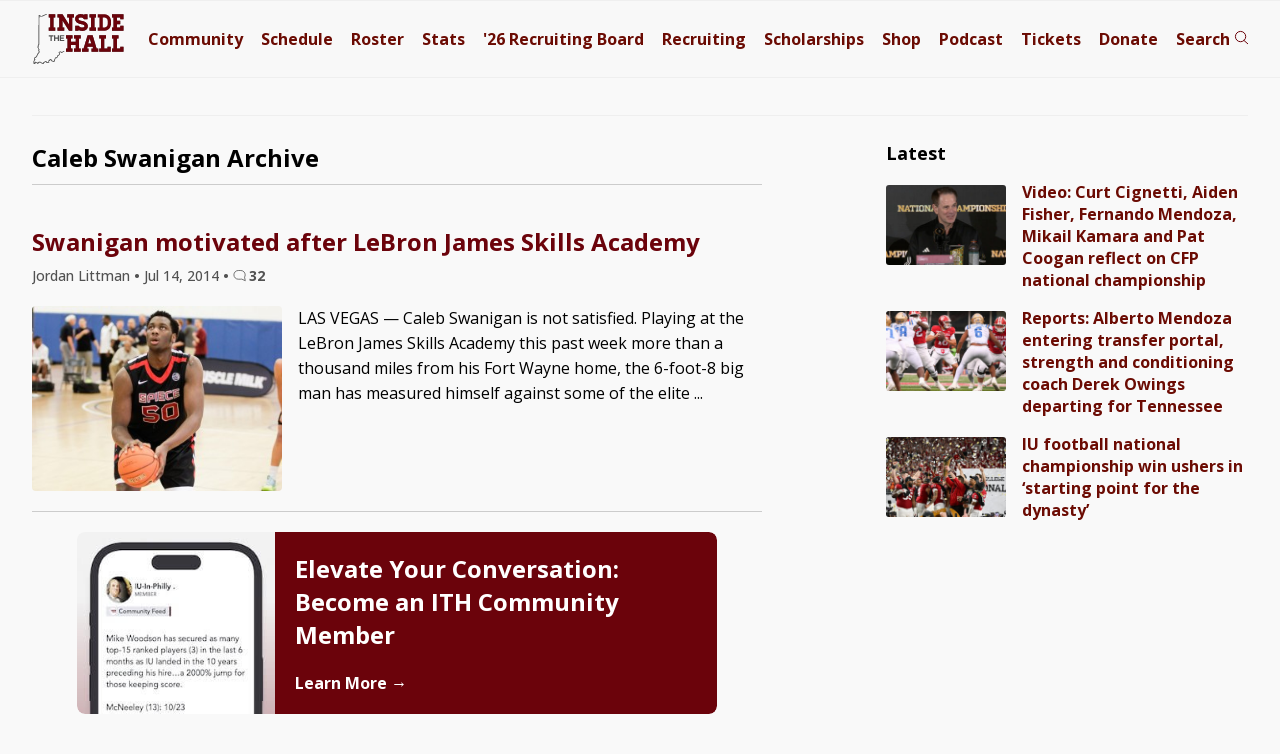

--- FILE ---
content_type: text/html; charset=UTF-8
request_url: https://www.insidethehall.com/tag/caleb-swanigan/
body_size: 10505
content:
<!DOCTYPE html>
<!--[if IE 9 ]>   
<html class="ie9" lang="en">
   <![endif]-->
   <!--[if lte IE 8 ]>   
   <html class="ie8" lang="en">
      <![endif]-->
      <!--[if !(IE)]><!--> 
      <html lang="en-US">
         <!--<![endif]-->
         <head>
            <meta charset="UTF-8">
<meta http-equiv="Content-Security-Policy" content="block-all-mixed-content">
<meta http-equiv="X-UA-Compatible" content="IE=Edge,chrome=1">
<meta name="viewport" content="width=device-width, initial-scale=1.0, viewport-fit=cover">
<link rel="apple-touch-icon" sizes="180x180" href="/apple-touch-icon.png">
<link rel="icon" type="image/png" sizes="32x32" href="/favicon-32x32.png">
<link rel="icon" type="image/png" sizes="16x16" href="/favicon-16x16.png">
<link rel="manifest" href="/site.webmanifest">
<link rel="mask-icon" href="/safari-pinned-tab.svg" color="#525252">
<meta name="msapplication-TileColor" content="#00aba9">
<meta name="theme-color" content="#f9f9f9">


<meta name="google-site-verification" content="lO9ajw1mlAMryN-MSW6cZk9CP3KUSUwLZ-mrhZBd7fw" />
<!--[if lt IE 9]>
<script src="http://html5shim.googlecode.com/svn/trunk/html5.js"></script>
<![endif]-->
<link href='https://fonts.googleapis.com/css?family=Open+Sans:400italic,400,500,700' rel='stylesheet' type='text/css'>
<!-- link href='/wp-content/themes/priller/assets/css/ith-aug14-7.css' rel='stylesheet' type='text/css' -->
<link href='/wp-content/themes/priller/assets/css/main-july30-6.css' rel='stylesheet' type='text/css'>
<link href="/wp-content/themes/priller/assets/css/print-5.css" rel="stylesheet" media="print">
<style>
	.visually-hidden {
  position: absolute;
  width: 1px;
  height: 1px;
  margin: -1px;
  padding: 0;
  border: 0;
  clip: rect(0 0 0 0);
  clip-path: inset(50%);
  overflow: hidden;
  white-space: nowrap;
}

	.contain-all.main .left-rail .post .schedule-wrap p:not(.featured):not(.content-img-wrap) {
		white-space: nowrap;
	}
</style>

<meta name='robots' content='index, follow, max-image-preview:large, max-snippet:-1, max-video-preview:-1' />
	<style>img:is([sizes="auto" i], [sizes^="auto," i]) { contain-intrinsic-size: 3000px 1500px }</style>
	
	<!-- This site is optimized with the Yoast SEO Premium plugin v26.7 (Yoast SEO v26.7) - https://yoast.com/wordpress/plugins/seo/ -->
	<link rel="canonical" href="https://www.insidethehall.com/tag/caleb-swanigan/" />
	<meta property="og:locale" content="en_US" />
	<meta property="og:type" content="article" />
	<meta property="og:title" content="Caleb Swanigan Archives" />
	<meta property="og:url" content="https://www.insidethehall.com/tag/caleb-swanigan/" />
	<meta property="og:site_name" content="Inside the Hall | Indiana Hoosiers Basketball News, Recruiting and Analysis" />
	<meta property="og:image" content="https://www.insidethehall.com/wp-content/uploads/2017/03/032417bigboard.jpg" />
	<meta property="og:image:width" content="800" />
	<meta property="og:image:height" content="404" />
	<meta property="og:image:type" content="image/jpeg" />
	<meta name="twitter:card" content="summary_large_image" />
	<meta name="twitter:site" content="@insidethehall" />
	<script type="application/ld+json" class="yoast-schema-graph">{"@context":"https://schema.org","@graph":[{"@type":"CollectionPage","@id":"https://www.insidethehall.com/tag/caleb-swanigan/","url":"https://www.insidethehall.com/tag/caleb-swanigan/","name":"Caleb Swanigan","isPartOf":{"@id":"https://www.insidethehall.com/#website"},"primaryImageOfPage":{"@id":"https://www.insidethehall.com/tag/caleb-swanigan/#primaryimage"},"image":{"@id":"https://www.insidethehall.com/tag/caleb-swanigan/#primaryimage"},"thumbnailUrl":"https://www.insidethehall.com/wp-content/uploads/2014/07/071414hhg.jpg","breadcrumb":{"@id":"https://www.insidethehall.com/tag/caleb-swanigan/#breadcrumb"},"inLanguage":"en-US"},{"@type":"ImageObject","inLanguage":"en-US","@id":"https://www.insidethehall.com/tag/caleb-swanigan/#primaryimage","url":"https://www.insidethehall.com/wp-content/uploads/2014/07/071414hhg.jpg","contentUrl":"https://www.insidethehall.com/wp-content/uploads/2014/07/071414hhg.jpg","width":603,"height":447},{"@type":"BreadcrumbList","@id":"https://www.insidethehall.com/tag/caleb-swanigan/#breadcrumb","itemListElement":[{"@type":"ListItem","position":1,"name":"Home","item":"https://www.insidethehall.com/"},{"@type":"ListItem","position":2,"name":"Caleb Swanigan"}]},{"@type":"WebSite","@id":"https://www.insidethehall.com/#website","url":"https://www.insidethehall.com/","name":"Inside the Hall | Indiana Hoosiers Basketball News, Recruiting and Analysis","description":"Indiana Hoosiers men&#039;s basketball news, recruiting and analysis.","publisher":{"@id":"https://www.insidethehall.com/#organization"},"potentialAction":[{"@type":"SearchAction","target":{"@type":"EntryPoint","urlTemplate":"https://www.insidethehall.com/?s={search_term_string}"},"query-input":{"@type":"PropertyValueSpecification","valueRequired":true,"valueName":"search_term_string"}}],"inLanguage":"en-US"},{"@type":"Organization","@id":"https://www.insidethehall.com/#organization","name":"Inside the Hall","url":"https://www.insidethehall.com/","logo":{"@type":"ImageObject","inLanguage":"en-US","@id":"https://www.insidethehall.com/#/schema/logo/image/","url":"https://www.insidethehall.com/wp-content/uploads/2015/06/1982195_10152038540988727_1925036124_n.jpg","contentUrl":"https://www.insidethehall.com/wp-content/uploads/2015/06/1982195_10152038540988727_1925036124_n.jpg","width":706,"height":613,"caption":"Inside the Hall"},"image":{"@id":"https://www.insidethehall.com/#/schema/logo/image/"},"sameAs":["https://www.facebook.com/insidethehall","https://x.com/insidethehall","https://instagram.com/insidethehall/","https://www.youtube.com/user/insidethehallvideo","https://www.tiktok.com/@insidethehall","https://www.threads.net/@insidethehall"],"email":"insidethehall@gmail.com","foundingDate":"2007-06-26"}]}</script>
	<!-- / Yoast SEO Premium plugin. -->


<link rel='dns-prefetch' href='//ajax.googleapis.com' />
<link rel="alternate" type="application/rss+xml" title="Inside the Hall | Indiana Hoosiers Basketball News, Recruiting and Analysis &raquo; Caleb Swanigan Tag Feed" href="https://www.insidethehall.com/tag/caleb-swanigan/feed/" />
<link rel='stylesheet' id='wp-block-library-css' href='https://www.insidethehall.com/wp-includes/css/dist/block-library/style.min.css?ver=6.8.3' type='text/css' media='all' />
<style id='classic-theme-styles-inline-css' type='text/css'>
/*! This file is auto-generated */
.wp-block-button__link{color:#fff;background-color:#32373c;border-radius:9999px;box-shadow:none;text-decoration:none;padding:calc(.667em + 2px) calc(1.333em + 2px);font-size:1.125em}.wp-block-file__button{background:#32373c;color:#fff;text-decoration:none}
</style>
<style id='global-styles-inline-css' type='text/css'>
:root{--wp--preset--aspect-ratio--square: 1;--wp--preset--aspect-ratio--4-3: 4/3;--wp--preset--aspect-ratio--3-4: 3/4;--wp--preset--aspect-ratio--3-2: 3/2;--wp--preset--aspect-ratio--2-3: 2/3;--wp--preset--aspect-ratio--16-9: 16/9;--wp--preset--aspect-ratio--9-16: 9/16;--wp--preset--color--black: #000000;--wp--preset--color--cyan-bluish-gray: #abb8c3;--wp--preset--color--white: #ffffff;--wp--preset--color--pale-pink: #f78da7;--wp--preset--color--vivid-red: #cf2e2e;--wp--preset--color--luminous-vivid-orange: #ff6900;--wp--preset--color--luminous-vivid-amber: #fcb900;--wp--preset--color--light-green-cyan: #7bdcb5;--wp--preset--color--vivid-green-cyan: #00d084;--wp--preset--color--pale-cyan-blue: #8ed1fc;--wp--preset--color--vivid-cyan-blue: #0693e3;--wp--preset--color--vivid-purple: #9b51e0;--wp--preset--gradient--vivid-cyan-blue-to-vivid-purple: linear-gradient(135deg,rgba(6,147,227,1) 0%,rgb(155,81,224) 100%);--wp--preset--gradient--light-green-cyan-to-vivid-green-cyan: linear-gradient(135deg,rgb(122,220,180) 0%,rgb(0,208,130) 100%);--wp--preset--gradient--luminous-vivid-amber-to-luminous-vivid-orange: linear-gradient(135deg,rgba(252,185,0,1) 0%,rgba(255,105,0,1) 100%);--wp--preset--gradient--luminous-vivid-orange-to-vivid-red: linear-gradient(135deg,rgba(255,105,0,1) 0%,rgb(207,46,46) 100%);--wp--preset--gradient--very-light-gray-to-cyan-bluish-gray: linear-gradient(135deg,rgb(238,238,238) 0%,rgb(169,184,195) 100%);--wp--preset--gradient--cool-to-warm-spectrum: linear-gradient(135deg,rgb(74,234,220) 0%,rgb(151,120,209) 20%,rgb(207,42,186) 40%,rgb(238,44,130) 60%,rgb(251,105,98) 80%,rgb(254,248,76) 100%);--wp--preset--gradient--blush-light-purple: linear-gradient(135deg,rgb(255,206,236) 0%,rgb(152,150,240) 100%);--wp--preset--gradient--blush-bordeaux: linear-gradient(135deg,rgb(254,205,165) 0%,rgb(254,45,45) 50%,rgb(107,0,62) 100%);--wp--preset--gradient--luminous-dusk: linear-gradient(135deg,rgb(255,203,112) 0%,rgb(199,81,192) 50%,rgb(65,88,208) 100%);--wp--preset--gradient--pale-ocean: linear-gradient(135deg,rgb(255,245,203) 0%,rgb(182,227,212) 50%,rgb(51,167,181) 100%);--wp--preset--gradient--electric-grass: linear-gradient(135deg,rgb(202,248,128) 0%,rgb(113,206,126) 100%);--wp--preset--gradient--midnight: linear-gradient(135deg,rgb(2,3,129) 0%,rgb(40,116,252) 100%);--wp--preset--font-size--small: 13px;--wp--preset--font-size--medium: 20px;--wp--preset--font-size--large: 36px;--wp--preset--font-size--x-large: 42px;--wp--preset--spacing--20: 0.44rem;--wp--preset--spacing--30: 0.67rem;--wp--preset--spacing--40: 1rem;--wp--preset--spacing--50: 1.5rem;--wp--preset--spacing--60: 2.25rem;--wp--preset--spacing--70: 3.38rem;--wp--preset--spacing--80: 5.06rem;--wp--preset--shadow--natural: 6px 6px 9px rgba(0, 0, 0, 0.2);--wp--preset--shadow--deep: 12px 12px 50px rgba(0, 0, 0, 0.4);--wp--preset--shadow--sharp: 6px 6px 0px rgba(0, 0, 0, 0.2);--wp--preset--shadow--outlined: 6px 6px 0px -3px rgba(255, 255, 255, 1), 6px 6px rgba(0, 0, 0, 1);--wp--preset--shadow--crisp: 6px 6px 0px rgba(0, 0, 0, 1);}:where(.is-layout-flex){gap: 0.5em;}:where(.is-layout-grid){gap: 0.5em;}body .is-layout-flex{display: flex;}.is-layout-flex{flex-wrap: wrap;align-items: center;}.is-layout-flex > :is(*, div){margin: 0;}body .is-layout-grid{display: grid;}.is-layout-grid > :is(*, div){margin: 0;}:where(.wp-block-columns.is-layout-flex){gap: 2em;}:where(.wp-block-columns.is-layout-grid){gap: 2em;}:where(.wp-block-post-template.is-layout-flex){gap: 1.25em;}:where(.wp-block-post-template.is-layout-grid){gap: 1.25em;}.has-black-color{color: var(--wp--preset--color--black) !important;}.has-cyan-bluish-gray-color{color: var(--wp--preset--color--cyan-bluish-gray) !important;}.has-white-color{color: var(--wp--preset--color--white) !important;}.has-pale-pink-color{color: var(--wp--preset--color--pale-pink) !important;}.has-vivid-red-color{color: var(--wp--preset--color--vivid-red) !important;}.has-luminous-vivid-orange-color{color: var(--wp--preset--color--luminous-vivid-orange) !important;}.has-luminous-vivid-amber-color{color: var(--wp--preset--color--luminous-vivid-amber) !important;}.has-light-green-cyan-color{color: var(--wp--preset--color--light-green-cyan) !important;}.has-vivid-green-cyan-color{color: var(--wp--preset--color--vivid-green-cyan) !important;}.has-pale-cyan-blue-color{color: var(--wp--preset--color--pale-cyan-blue) !important;}.has-vivid-cyan-blue-color{color: var(--wp--preset--color--vivid-cyan-blue) !important;}.has-vivid-purple-color{color: var(--wp--preset--color--vivid-purple) !important;}.has-black-background-color{background-color: var(--wp--preset--color--black) !important;}.has-cyan-bluish-gray-background-color{background-color: var(--wp--preset--color--cyan-bluish-gray) !important;}.has-white-background-color{background-color: var(--wp--preset--color--white) !important;}.has-pale-pink-background-color{background-color: var(--wp--preset--color--pale-pink) !important;}.has-vivid-red-background-color{background-color: var(--wp--preset--color--vivid-red) !important;}.has-luminous-vivid-orange-background-color{background-color: var(--wp--preset--color--luminous-vivid-orange) !important;}.has-luminous-vivid-amber-background-color{background-color: var(--wp--preset--color--luminous-vivid-amber) !important;}.has-light-green-cyan-background-color{background-color: var(--wp--preset--color--light-green-cyan) !important;}.has-vivid-green-cyan-background-color{background-color: var(--wp--preset--color--vivid-green-cyan) !important;}.has-pale-cyan-blue-background-color{background-color: var(--wp--preset--color--pale-cyan-blue) !important;}.has-vivid-cyan-blue-background-color{background-color: var(--wp--preset--color--vivid-cyan-blue) !important;}.has-vivid-purple-background-color{background-color: var(--wp--preset--color--vivid-purple) !important;}.has-black-border-color{border-color: var(--wp--preset--color--black) !important;}.has-cyan-bluish-gray-border-color{border-color: var(--wp--preset--color--cyan-bluish-gray) !important;}.has-white-border-color{border-color: var(--wp--preset--color--white) !important;}.has-pale-pink-border-color{border-color: var(--wp--preset--color--pale-pink) !important;}.has-vivid-red-border-color{border-color: var(--wp--preset--color--vivid-red) !important;}.has-luminous-vivid-orange-border-color{border-color: var(--wp--preset--color--luminous-vivid-orange) !important;}.has-luminous-vivid-amber-border-color{border-color: var(--wp--preset--color--luminous-vivid-amber) !important;}.has-light-green-cyan-border-color{border-color: var(--wp--preset--color--light-green-cyan) !important;}.has-vivid-green-cyan-border-color{border-color: var(--wp--preset--color--vivid-green-cyan) !important;}.has-pale-cyan-blue-border-color{border-color: var(--wp--preset--color--pale-cyan-blue) !important;}.has-vivid-cyan-blue-border-color{border-color: var(--wp--preset--color--vivid-cyan-blue) !important;}.has-vivid-purple-border-color{border-color: var(--wp--preset--color--vivid-purple) !important;}.has-vivid-cyan-blue-to-vivid-purple-gradient-background{background: var(--wp--preset--gradient--vivid-cyan-blue-to-vivid-purple) !important;}.has-light-green-cyan-to-vivid-green-cyan-gradient-background{background: var(--wp--preset--gradient--light-green-cyan-to-vivid-green-cyan) !important;}.has-luminous-vivid-amber-to-luminous-vivid-orange-gradient-background{background: var(--wp--preset--gradient--luminous-vivid-amber-to-luminous-vivid-orange) !important;}.has-luminous-vivid-orange-to-vivid-red-gradient-background{background: var(--wp--preset--gradient--luminous-vivid-orange-to-vivid-red) !important;}.has-very-light-gray-to-cyan-bluish-gray-gradient-background{background: var(--wp--preset--gradient--very-light-gray-to-cyan-bluish-gray) !important;}.has-cool-to-warm-spectrum-gradient-background{background: var(--wp--preset--gradient--cool-to-warm-spectrum) !important;}.has-blush-light-purple-gradient-background{background: var(--wp--preset--gradient--blush-light-purple) !important;}.has-blush-bordeaux-gradient-background{background: var(--wp--preset--gradient--blush-bordeaux) !important;}.has-luminous-dusk-gradient-background{background: var(--wp--preset--gradient--luminous-dusk) !important;}.has-pale-ocean-gradient-background{background: var(--wp--preset--gradient--pale-ocean) !important;}.has-electric-grass-gradient-background{background: var(--wp--preset--gradient--electric-grass) !important;}.has-midnight-gradient-background{background: var(--wp--preset--gradient--midnight) !important;}.has-small-font-size{font-size: var(--wp--preset--font-size--small) !important;}.has-medium-font-size{font-size: var(--wp--preset--font-size--medium) !important;}.has-large-font-size{font-size: var(--wp--preset--font-size--large) !important;}.has-x-large-font-size{font-size: var(--wp--preset--font-size--x-large) !important;}
:where(.wp-block-post-template.is-layout-flex){gap: 1.25em;}:where(.wp-block-post-template.is-layout-grid){gap: 1.25em;}
:where(.wp-block-columns.is-layout-flex){gap: 2em;}:where(.wp-block-columns.is-layout-grid){gap: 2em;}
:root :where(.wp-block-pullquote){font-size: 1.5em;line-height: 1.6;}
</style>
<script type="text/javascript" src="https://www.insidethehall.com/wp-content/plugins/ewww-image-optimizer/includes/check-webp.min.js?ver=831" id="ewww-webp-check-script-js" async="async" data-wp-strategy="async"></script>
<link rel="https://api.w.org/" href="https://www.insidethehall.com/wp-json/" /><link rel="alternate" title="JSON" type="application/json" href="https://www.insidethehall.com/wp-json/wp/v2/tags/1353" /><link rel="EditURI" type="application/rsd+xml" title="RSD" href="https://www.insidethehall.com/xmlrpc.php?rsd" />
<meta name="generator" content="WordPress 6.8.3" />
<noscript><style id="rocket-lazyload-nojs-css">.rll-youtube-player, [data-lazy-src]{display:none !important;}</style></noscript><title>
   Tag Archive for &quot;caleb-swanigan&quot; - Inside the Hall | Indiana Hoosiers Basketball News, Recruiting and Analysis</title>
<!-- Google tag (gtag.js) -->
<script async src="https://www.googletagmanager.com/gtag/js?id=G-V1J07XB3XJ"></script>
<script>
  window.dataLayer = window.dataLayer || [];
  function gtag(){dataLayer.push(arguments);}
  gtag('js', new Date());

  gtag('config', 'G-V1J07XB3XJ');
</script>

<script type="text/javascript" src="//s.ntv.io/serve/load.js" async></script>


<link rel="preconnect" href="https://a.pub.network/" crossorigin />
<link rel="preconnect" href="https://b.pub.network/" crossorigin />
<link rel="preconnect" href="https://c.pub.network/" crossorigin />
<link rel="preconnect" href="https://d.pub.network/" crossorigin />
<link rel="preconnect" href="https://btloader.com/" crossorigin />
<link rel="preconnect" href="https://api.btloader.com/" crossorigin />
<link rel="preconnect" href="https://cdn.confiant-integrations.net" crossorigin />
<!-- Below is a link to a CSS file that accounts for Cumulative Layout Shift, a new Core Web Vitals subset that Google uses to help rank your site in search -->
<!-- The file is intended to eliminate the layout shifts that are seen when ads load into the page. If you don't want to use this, simply remove this file -->
<!-- To find out more about CLS, visit https://web.dev/vitals/ -->
<!-- link rel="stylesheet" href="https://a.pub.network/insidethehall-com/cls.css" -->
<script data-cfasync="false" type="text/javascript">
  var freestar = freestar || {};
  freestar.queue = freestar.queue || [];
  freestar.config = freestar.config || {};
  freestar.config.enabled_slots = [];
  freestar.initCallback = function () { (freestar.config.enabled_slots.length === 0) ? freestar.initCallbackCalled = false : freestar.newAdSlots(freestar.config.enabled_slots) }
</script>
<script src="https://a.pub.network/insidethehall-com/pubfig.min.js" data-cfasync="false" async></script>

         </head>
         <body class="archive tag tag-caleb-swanigan tag-1353 wp-theme-priller desktop chrome">
			 		<!-- div class="stick-wrap">
						
		<div align="center" data-freestar-ad="__320x50 __320x100" id="insidethehall-com_sticky_pushdown-pushdown-cls"></div>
			 </div -->
				
        
              <header>
               <div class="contain-all">
                
                     <a href="/"><img alt="Inside the Hall logo" width="93" height="50.5" src="/wp-content/themes/priller/assets/img/svg/logo-svg-mobile.svg"></a>
				   
				    <div id="FreeStarVideoAdContainer">
					
    </div>

                  <nav class="main">
                     <ul>
                        <li><a href="https://members.insidethehall.com/">Community</a></li>
                        <li><a href="/2025-2026-indiana-mens-basketball-schedule/">Schedule</a></li>
                        <li><a href="/2025-2026-indiana-basketball-roster/">Roster</a></li>
                        <li><a href="/2025-2026-indiana-basketball-stats/">Stats</a></li>
                        <li><a href="/2026-indiana-basketball-recruiting-board/">'26 <span class="board">Recruiting Board</span></a></li>
                        <li><a href="/category/recruiting/">Recruiting</a></li>
                        <li><a href="/indiana-scholarship-numbers/">Scholarships</a></li>
                        <li><a href="https://shop.insidethehall.com/">Shop</a></li>
      
                        <li><a href="/category/podcast-on-the-brink/">Podcast</a></li>
                        <li><a href="https://vivid-seats.pxf.io/kO0YjM" target="_blank">Tickets</a></li>
                        <li class="tickets"><a href="/support">Donate</a></li>
                        <li><a class="search" href="#"><span>Search</span> <span><?xml version="1.0" encoding="UTF-8"?>
<svg width="14px" height="15px" viewBox="0 0 14 15" version="1.1" xmlns="http://www.w3.org/2000/svg" xmlns:xlink="http://www.w3.org/1999/xlink">
    <title>search</title>
    <g id="Page-1" stroke="none" stroke-width="1" fill="none" fill-rule="evenodd">
        <g id="Artboard" transform="translate(-235.000000, -297.000000)" stroke="#6B030B">
            <g id="Group" transform="translate(235.000000, 297.000000)">
                <g id="stats" transform="translate(1.406250, 1.406250)">
                    <g id="mic">
                        <circle id="Oval" cx="5.15625" cy="5.15625" r="5.15625"></circle>
                    </g>
                    <line x1="8.671875" y1="9.140625" x2="12.421875" y2="12.421875" id="Line" stroke-linecap="square"></line>
                </g>
            </g>
        </g>
    </g>
</svg></span></a></li>
						 <li><a class="open" href="#"><span></span><span></span><span></span></a></li>
                     </ul>
                  </nav>
				   <button class="trigger-nav" aria-label="Open menu"><?xml version="1.0" encoding="UTF-8"?>
<svg width="32px" height="32px" viewBox="0 0 32 32" version="1.1" xmlns="http://www.w3.org/2000/svg" xmlns:xlink="http://www.w3.org/1999/xlink" style="background: #F8F8F8;">
    <title>menu</title>
    <g id="menu" stroke="none" stroke-width="1" fill="none" fill-rule="evenodd">
        <rect fill="#F8F8F8" x="0" y="0" width="32" height="32"></rect>
        <g id="stats" transform="translate(3.000000, 0.000000)"></g>
        <path d="M31.5,2.5 L31.5,9.5 L0.5,9.5 L0.5,2.5 L31.5,2.5 Z" id="Path-2" stroke="#525252" fill="#f8f8f8"></path>
        <path d="M31.5,12.5 L31.5,19.5 L0.5,19.5 L0.5,12.5 L31.5,12.5 Z" id="Path-2" stroke="#525252" fill="#f8f8f8"></path>
        <path d="M31.5,22.5 L31.5,29.5 L0.5,29.5 L0.5,22.5 L31.5,22.5 Z" id="Path-2" stroke="#525252" fill="#f8f8f8"></path>
    </g>
</svg><span>Menu</span></button>
               </div>
            </header>
			 
            <div class="contain-all buffer">
               <form role="search" method="get" class="search-form" action="https://www.insidethehall.com/">
	<label for="site-search">
		<input id="site-search" type="search" class="search-field" placeholder="Search Inside the Hall ..." value="" name="s" title="Search for:" />
	</label>
</form>               
				<nav class="responsive" data-scroll-lock-scrollable role="navigation" aria-expanded="false">
	<div>
		<button class="close-nav" aria-label="Close menu">Close Menu</button>
	</div>

	<form role="search" method="get" class="search-form" action="https://www.insidethehall.com/">
	<label for="site-search">
		<input id="site-search" type="search" class="search-field" placeholder="Search Inside the Hall ..." value="" name="s" title="Search for:" />
	</label>
</form>	<ul>
		<li><a href="https://members.insidethehall.com/">Community</a></li>
		<li><a href="/2025-2026-indiana-mens-basketball-schedule/">Schedule</a></li>
		<li><a href="/2025-2026-indiana-basketball-roster/">Roster</a></li>
		<li><a href="/2025-2026-indiana-basketball-stats/">Stats</a></li>
		<li><a href="/2026-indiana-basketball-recruiting-board/">'26 Board</a></li>
		<li><a href="/category/recruiting/">Recruiting</a></li>
		<li><a href="/indiana-scholarship-numbers/">Scholarships</a></li>
		<li><a href="https://shop.insidethehall.com/">Shop</a></li>
		<li><a href="/category/podcast-on-the-brink/">Podcast</a></li>
		<li><a href="https://vivid-seats.pxf.io/kO0YjM" target="_blank">Tickets</a></li> 
		<li><a href="/support">Donate</a></li>
	</ul>
</nav>
				<div id="head-ad" class="widget_text header-ad widget widget_custom_html"><div class="textwidget custom-html-widget">			
                  <div class='proper-ad-unit'>
                    <div align="center" data-freestar-ad="__320x100" id="insidethehall-com_leaderboard_atf">
  <script data-cfasync="false" type="text/javascript">
    freestar.config.enabled_slots.push({ placementName: "insidethehall-com_leaderboard_atf", slotId: "insidethehall-com_leaderboard_atf" });
  </script>
</div>

                </div>
			</div></div>				
            </div>
<section class="contain-all main">
   <section class="left-rail">
      <div class="inner">
         <div class="post archive">
                        <h1>Caleb Swanigan Archive</h1>
             
             
         </div>
      
                                            
<div class="post card small ">
    <div class="top">
        <h2>
            <a href='https://www.insidethehall.com/2014/07/14/swanigan-motivated-after-lebron-james-skills-academy/' rel='bookmark'> 
                Swanigan motivated after LeBron James Skills Academy 
            </a>
        </h2>
        <div>
            <ul class="author-share">
                <li>
                    Jordan Littman 
                    <strong>&#x2022;</strong> 
                    Jul 14, 2014 
                    <span class="bullet"><strong>&#x2022;</strong></span> 
                    <a class="bubble" href="https://www.insidethehall.com/2014/07/14/swanigan-motivated-after-lebron-james-skills-academy/#disqus_thread">3</a>
                </li>
            </ul>
            <a class="bubble" href="https://www.insidethehall.com/2014/07/14/swanigan-motivated-after-lebron-james-skills-academy/#disqus_thread">&nbsp;</a>
        </div>
    </div>
    <div>
        <img src="https://www.insidethehall.com/wp-content/uploads/2014/07/071414hhg-300x222.jpg" alt="Swanigan motivated after LeBron James Skills Academy" />        <p>LAS VEGAS — Caleb Swanigan is not satisfied. Playing at the LeBron James Skills Academy this past week more than a thousand miles from his Fort Wayne home, the 6-foot-8 big man has measured himself against some of the elite ...</p> 
    </div>
</div>
                
                <div id="nativoaboveHP"></div><div id="forum-tease" class="forum-tease widget widget_execphp"><div class="snap">			<div class="execphpwidget"><div class="card"> 
<div class="img"><picture><source
   media="(min-width: 431px)"
   srcset="https://www.insidethehall.com/wp-content/uploads/2023/10/community-ith-1-min-250.jpg 1x, https://www.insidethehall.com/wp-content/uploads/2023/10/community-ith-1-min.jpg 2x">


    <source
   media="(min-width: 0px)"
    srcset="https://www.insidethehall.com/wp-content/uploads/2023/10/community-ith-1-min-250.jpg 1x,  https://www.insidethehall.com/wp-content/uploads/2023/10/community-ith-1-min-250.jpg 2x">
	
   <img src="https://www.insidethehall.com/wp-content/uploads/2023/10/community-ith-1-min-250.jpg" alt="Inside the Hall Community screenshot" />
   
   </picture></div>
<div> 
<h2>
Elevate Your Conversation: Become an ITH Community Member</h2>
<a href="/elevate-your-conversation-become-an-inside-the-hall-community-member?utm_source=callout&utm_medium=site&utm_campaign=community">Learn More &#8594;</a>
</div>
</div>




</div>
		</div></div>          
            
             

             

                         
           
                              
<div class="post card small ">
    <div class="top">
        <h2>
            <a href='https://www.insidethehall.com/2014/05/14/around-the-hall-big-ten-preview-crean-advocates-for-mcclain/' rel='bookmark'> 
                Around the Hall: Big Ten preview, Crean advocates for McClain 
            </a>
        </h2>
        <div>
            <ul class="author-share">
                <li>
                    Alex Bozich 
                    <strong>&#x2022;</strong> 
                    May 14, 2014 
                    <span class="bullet"><strong>&#x2022;</strong></span> 
                    <a class="bubble" href="https://www.insidethehall.com/2014/05/14/around-the-hall-big-ten-preview-crean-advocates-for-mcclain/#disqus_thread">3</a>
                </li>
            </ul>
            <a class="bubble" href="https://www.insidethehall.com/2014/05/14/around-the-hall-big-ten-preview-crean-advocates-for-mcclain/#disqus_thread">&nbsp;</a>
        </div>
    </div>
    <div>
        <img src="https://www.insidethehall.com/wp-content/uploads/2014/04/MCAA13-300x199.jpg" alt="Around the Hall: Big Ten preview, Crean advocates for McClain" />        <p>Around the Hall is recommended reading from the Inside the Hall staff. · Brian Hamilton of Sports Illustrated writes that Wisconsin is a heavy favorite in the Big Ten next season and also takes a look at his pick for the ...</p> 
    </div>
</div>
                
                          
            
             

             

                         
           
                              
<div class="post card small ">
    <div class="top">
        <h2>
            <a href='https://www.insidethehall.com/2014/05/08/run-n-slam-q-2016-big-man-caleb-swanigan-talks-body-transformation-recruiting/' rel='bookmark'> 
                Run-N-Slam Q &#038; A: 2016 big man Caleb Swanigan talks body transformation, recruiting 
            </a>
        </h2>
        <div>
            <ul class="author-share">
                <li>
                    Alex Bozich 
                    <strong>&#x2022;</strong> 
                    May 8, 2014 
                    <span class="bullet"><strong>&#x2022;</strong></span> 
                    <a class="bubble" href="https://www.insidethehall.com/2014/05/08/run-n-slam-q-2016-big-man-caleb-swanigan-talks-body-transformation-recruiting/#disqus_thread">3</a>
                </li>
            </ul>
            <a class="bubble" href="https://www.insidethehall.com/2014/05/08/run-n-slam-q-2016-big-man-caleb-swanigan-talks-body-transformation-recruiting/#disqus_thread">&nbsp;</a>
        </div>
    </div>
    <div>
        <img src="https://www.insidethehall.com/wp-content/uploads/2014/05/050814swan-300x230.jpg" alt="Run-N-Slam Q &#038; A: 2016 big man Caleb Swanigan talks body transformation, recruiting" />        <p>FORT WAYNE, Ind. &#8212; Class of 2016 Homestead center Caleb Swanigan is one of the most sought after big men in the country. At the first EYBL session, Swanigan averaged 17.2 points and 11.5 rebounds per game and his play ...</p> 
    </div>
</div>
                
                          
            
             

             

                         
           
                              
<div class="post card small ">
    <div class="top">
        <h2>
            <a href='https://www.insidethehall.com/2013/06/19/rising-sophomore-caleb-swanigan-continues-to-improve-conditioning/' rel='bookmark'> 
                Rising sophomore Caleb Swanigan continues to improve conditioning 
            </a>
        </h2>
        <div>
            <ul class="author-share">
                <li>
                    Alex Bozich 
                    <strong>&#x2022;</strong> 
                    Jun 19, 2013 
                    <span class="bullet"><strong>&#x2022;</strong></span> 
                    <a class="bubble" href="https://www.insidethehall.com/2013/06/19/rising-sophomore-caleb-swanigan-continues-to-improve-conditioning/#disqus_thread">3</a>
                </li>
            </ul>
            <a class="bubble" href="https://www.insidethehall.com/2013/06/19/rising-sophomore-caleb-swanigan-continues-to-improve-conditioning/#disqus_thread">&nbsp;</a>
        </div>
    </div>
    <div>
        <img src="" alt="Rising sophomore Caleb Swanigan continues to improve conditioning" />        <p>CHARLOTTESVILLE, Va. &#8212; For a weekend, class of 2016 Homestead big man Caleb Swanigan had to choose between basketball and football. The hardwood won out. &#8220;I was supposed to go to the Alabama (football) camp this weekend, but I got ...</p> 
    </div>
</div>
                
                          
            
             

             

                         
           
                              
<div class="post card small ">
    <div class="top">
        <h2>
            <a href='https://www.insidethehall.com/2013/06/17/nbpa-top-100-camp-wrapup-player-stats-observations/' rel='bookmark'> 
                NBPA Top 100 Camp Wrapup: Player stats, observations 
            </a>
        </h2>
        <div>
            <ul class="author-share">
                <li>
                    Alex Bozich 
                    <strong>&#x2022;</strong> 
                    Jun 17, 2013 
                    <span class="bullet"><strong>&#x2022;</strong></span> 
                    <a class="bubble" href="https://www.insidethehall.com/2013/06/17/nbpa-top-100-camp-wrapup-player-stats-observations/#disqus_thread">3</a>
                </li>
            </ul>
            <a class="bubble" href="https://www.insidethehall.com/2013/06/17/nbpa-top-100-camp-wrapup-player-stats-observations/#disqus_thread">&nbsp;</a>
        </div>
    </div>
    <div>
        <img src="" alt="NBPA Top 100 Camp Wrapup: Player stats, observations" />        <p>CHARLOTTESVILLE, Va. &#8212; The National Basketball Players Association Top 100 Camp ran Thursday morning through Saturday night at Paul Jones Arena on the campus of the University of Virginia. Inside the Hall was in attendance and has compiled final stats ...</p> 
    </div>
</div>
                
                          
            
                          <div id="double-ad" class="widget widget_execphp"><div class="snap">			<div class="execphpwidget"><div class="adverts">
                <ul>

                    <li id="stream-one">  
        <div class="proper-ad-unit">
            <div align="center" data-freestar-ad="__300x250 __300x250" id="insidethehall-com_incontent_1">
                <script data-cfasync="false" type="text/javascript">
                    freestar.config.enabled_slots.push({ placementName: "insidethehall-com_incontent_1", slotId: "insidethehall-com_incontent_1" });
                </script>
            </div>
        </div> 
    </li>
                    <li id="stream-two">
                    
                  <div align="center" data-freestar-ad="__300x250 __300x250" id="insidethehall-com_incontent_2">
  <script data-cfasync="false" type="text/javascript">
    freestar.config.enabled_slots.push({ placementName: "insidethehall-com_incontent_2", slotId: "insidethehall-com_incontent_2" });
  </script>
</div>
                    </li>
         


                </ul>
            </div></div>
		</div></div>             

             

                         
           
                              
<div class="post card small ">
    <div class="top">
        <h2>
            <a href='https://www.insidethehall.com/2013/05/07/hd-video-caleb-swanigan-at-2013-spiece-run-n-slam/' rel='bookmark'> 
                HD Video: Caleb Swanigan at 2013 Spiece Run-N-Slam 
            </a>
        </h2>
        <div>
            <ul class="author-share">
                <li>
                    Alex Bozich 
                    <strong>&#x2022;</strong> 
                    May 7, 2013 
                    <span class="bullet"><strong>&#x2022;</strong></span> 
                    <a class="bubble" href="https://www.insidethehall.com/2013/05/07/hd-video-caleb-swanigan-at-2013-spiece-run-n-slam/#disqus_thread">3</a>
                </li>
            </ul>
            <a class="bubble" href="https://www.insidethehall.com/2013/05/07/hd-video-caleb-swanigan-at-2013-spiece-run-n-slam/#disqus_thread">&nbsp;</a>
        </div>
    </div>
    <div>
        <img src="" alt="HD Video: Caleb Swanigan at 2013 Spiece Run-N-Slam" />        <p>One of the top young frontcourt players in Indiana, class of 2016 Homestead forward Caleb Swanigan is attracting early interest from schools like Georgetown, Indiana, Michigan State, Ohio State and Purdue. We’ve compiled a minute and a half of high ...</p> 
    </div>
</div>
                
                          
            
             

             

                         
           
                              
<div class="post card small ">
    <div class="top">
        <h2>
            <a href='https://www.insidethehall.com/2013/05/05/emerging-2016-big-man-caleb-swanigan-talks-development-recruiting/' rel='bookmark'> 
                Emerging 2016 big man Caleb Swanigan talks development, recruiting 
            </a>
        </h2>
        <div>
            <ul class="author-share">
                <li>
                    Alex Bozich 
                    <strong>&#x2022;</strong> 
                    May 5, 2013 
                    <span class="bullet"><strong>&#x2022;</strong></span> 
                    <a class="bubble" href="https://www.insidethehall.com/2013/05/05/emerging-2016-big-man-caleb-swanigan-talks-development-recruiting/#disqus_thread">3</a>
                </li>
            </ul>
            <a class="bubble" href="https://www.insidethehall.com/2013/05/05/emerging-2016-big-man-caleb-swanigan-talks-development-recruiting/#disqus_thread">&nbsp;</a>
        </div>
    </div>
    <div>
        <img src="" alt="Emerging 2016 big man Caleb Swanigan talks development, recruiting" />        <p>Standing 6-foot-8 and weighing 260 pounds at 16 years old, it&#8217;s hard for Caleb Swanigan to blend in on the basketball court. Swanigan, who plays at Homestead in Fort Wayne and for two Spiece AAU teams, is putting together a ...</p> 
    </div>
</div>
                
                          
            
             

             

                         
           
                  <p class="more-posts"></p>
      </div>
   </section>
   <aside class="right-rail">
    <div class="inner">	
    	                <div id="execphp-6" class="widget latest widget_execphp"><div class="snap"><span class="glyphicons refresh"></span><h2>Latest</h2><div class="for-scroll"><div class="inner-scroll">			<div class="execphpwidget"><div class="widget_recent_entries">
    <ul>
        <li>
            <a href="https://www.insidethehall.com/2026/01/20/video-curt-cignetti-aiden-fisher-fernando-mendoza-mikail-kamara-and-pat-coogan-reflect-on-cfp-national-championship/">
                <img width="250" height="167" src="https://www.insidethehall.com/wp-content/uploads/2026/01/cignetti0120-250x167.jpg" class="attachment-small-cropped-thumbnail size-small-cropped-thumbnail wp-post-image" alt="Curt Cignetti the morning after winning the national championship." decoding="async" loading="lazy" />            </a>
        </li>
        <li>
            <a href="https://www.insidethehall.com/2026/01/20/video-curt-cignetti-aiden-fisher-fernando-mendoza-mikail-kamara-and-pat-coogan-reflect-on-cfp-national-championship/">
                Video: Curt Cignetti, Aiden Fisher, Fernando Mendoza, Mikail Kamara and Pat Coogan reflect on CFP national championship            </a>
        </li>
    </ul>
    <ul>
        <li>
            <a href="https://www.insidethehall.com/2026/01/20/reports-alberto-mendoza-entering-transfer-portal-strength-and-conditioning-coach-derek-owings-departing-for-tennessee/">
                <img width="250" height="167" src="https://www.insidethehall.com/wp-content/uploads/2025/10/IUFB202500205-250x167.jpg" class="attachment-small-cropped-thumbnail size-small-cropped-thumbnail wp-post-image" alt="Photos of IU football vs. UCLA football at Memorial Stadium on October 25, 2025." decoding="async" loading="lazy" />            </a>
        </li>
        <li>
            <a href="https://www.insidethehall.com/2026/01/20/reports-alberto-mendoza-entering-transfer-portal-strength-and-conditioning-coach-derek-owings-departing-for-tennessee/">
                Reports: Alberto Mendoza entering transfer portal, strength and conditioning coach Derek Owings departing for Tennessee            </a>
        </li>
    </ul>
    <ul>
        <li>
            <a href="https://www.insidethehall.com/2026/01/20/iu-football-national-championship-win-ushers-in-starting-point-for-the-dynasty/">
                <img width="250" height="167" src="https://www.insidethehall.com/wp-content/uploads/2026/01/IUFBNatty00037-250x167.jpg" class="attachment-small-cropped-thumbnail size-small-cropped-thumbnail wp-post-image" alt="Photos from IU football&#039;s 27-21 win against Miami (FL) in the CFP national championship game." decoding="async" loading="lazy" />            </a>
        </li>
        <li>
            <a href="https://www.insidethehall.com/2026/01/20/iu-football-national-championship-win-ushers-in-starting-point-for-the-dynasty/">
                IU football national championship win ushers in &#8216;starting point for the dynasty&#8217;            </a>
        </li>
    </ul>
</div>
</div>
		</div></div></div></div>	
        
            <!-- div id="side-one">
                <style type="text/css">
                
					    .adslot_1 { display: none; }
                        @media(min-width: 1024px) { .adslot_1 { width: 300px; height: 250px; } }
                </style>
                <script async src="https://pagead2.googlesyndication.com/pagead/js/adsbygoogle.js?client=ca-pub-9281794315895609"
                     crossorigin="anonymous"></script>
                <!-- 489378 -->
                <!-- ins class="adsbygoogle adslot_1"
                     style="display:inline-block;"
                     data-ad-client="ca-pub-9281794315895609"
                     data-ad-slot="5112495614"></ins>
                <script>
                     (adsbygoogle = window.adsbygoogle || []).push({});
                </script>
            </div>
            <div id="side-two">
                <style type="text/css">
                        .adslot_2 { display: none; }
                        @media(min-width: 1024px) { .adslot_2 { width: 300px; height: 250px; } }
                </style>
                <script async src="https://pagead2.googlesyndication.com/pagead/js/adsbygoogle.js?client=ca-pub-9281794315895609"
                     crossorigin="anonymous"></script>
                <!-- 489379 -->
                <!-- ins class="adsbygoogle adslot_2"
                     style="display:inline-block;"
                     data-ad-client="ca-pub-9281794315895609"
                     data-ad-slot="4182557325"></ins>
                <script>
                     (adsbygoogle = window.adsbygoogle || []).push({});
                </script>
            </div>
            <div id="side-three">
                <style type="text/css">
                       .adslot_3 { display: none; }
                        @media(min-width: 1024px) { .adslot_3 { width: 300px; height: 600px; } } 
                </style>
                <script async src="https://pagead2.googlesyndication.com/pagead/js/adsbygoogle.js?client=ca-pub-9281794315895609"
                     crossorigin="anonymous"></script>
                <!-- 388843 - OnScroll_pabozich_300x600(desktop only) -->
                <!-- ins class="adsbygoogle adslot_3"
                     style="display:inline-block;"
                     data-ad-client="ca-pub-9281794315895609"
                     data-ad-slot="2009348737"></ins>
                <script>
                     (adsbygoogle = window.adsbygoogle || []).push({});
                </script>
            </div -->
		
		
    </div>
	
</aside>




<div class="proper-ad-unit" style="clear: right; position: sticky;
    top: 5px;
    float: right;
    width: 30%;">
	<div id="FreeStarVideoAdContainer" style="max-width: 360px;
    margin-left: auto;
    margin-right: auto; margin-bottom: 0px;">

 <div id="freestar-video-parent">

  <div id="freestar-video-child"></div>

 </div>

</div>

<!-- div align="center" data-freestar-ad="__300x250" id="insidethehall-com_siderail_right_1">
  <script data-cfasync="false" type="text/javascript">
    freestar.config.enabled_slots.push({ placementName: "insidethehall-com_siderail_right_1", slotId: "insidethehall-com_siderail_right_1" });
  </script>
</div -->
</div>

<div style="position: sticky;
top: 225px;
float: right;
width: 30%; margin-top: 20px; clear: right;"  class="proper-ad-unit">
<div align="center" data-freestar-ad="__300x250" id="insidethehall-com_siderail_right_2">
  <script data-cfasync="false" type="text/javascript">
    freestar.config.enabled_slots.push({ placementName: "insidethehall-com_siderail_right_2", slotId: "insidethehall-com_siderail_right_2" });
  </script>
</div>
</div>

</section>
<footer>
    <div class="contain-all">
	   <img width="103" height="56" src="/wp-content/themes/priller/assets/img/svg/logo-svg-mobile.svg" alt="Inside the Hall logo">
      <div>
	   <ul>
         <li><a href="/about-us/">About</a></li>
         <li><a href="/contact/">Contact</a></li>
         <li><a href="/archives">Archives</a></li>
         <li><a href="/advertise-on-inside-the-hall/">Advertise</a></li>
         <li><a href="/indiana-basketball-resources/">Resources</a></li>
         <li><a href="/inside-the-hall-privacy-policy/">Privacy Policy</a></li>
		   <li><button id="pmLink">Privacy Manager</button></li>
	 </ul>
	 <ul>   
         <li><a href="https://facebook.com/insidethehall" target="_blank">Facebook</a></li>
         <li><a href="https://twitter.com/insidethehall" target="_blank">Twitter</a></li>
         <li><a href="https://www.youtube.com/user/insidethehallvideo" target="_blank">YouTube</a></li>
		 <li><a href="https://www.instagram.com/insidethehall/" target="_blank">Instagram</a></li>
		 <li><a href="https://www.tiktok.com/@insidethehall" target="_blank">TikTok</a></li>
      </ul>
	   </div>
   </div>
</footer>
<script type="speculationrules">
{"prefetch":[{"source":"document","where":{"and":[{"href_matches":"\/*"},{"not":{"href_matches":["\/wp-*.php","\/wp-admin\/*","\/wp-content\/uploads\/*","\/wp-content\/*","\/wp-content\/plugins\/*","\/wp-content\/themes\/priller\/*","\/*\\?(.+)"]}},{"not":{"selector_matches":"a[rel~=\"nofollow\"]"}},{"not":{"selector_matches":".no-prefetch, .no-prefetch a"}}]},"eagerness":"conservative"}]}
</script>
<script type="text/javascript" src="https://www.insidethehall.com/wp-content/plugins/ewww-image-optimizer/includes/load-webp.min.js?ver=831" id="ewww-webp-load-script-js"></script>
<script type="text/javascript" src="https://ajax.googleapis.com/ajax/libs/jquery/1.9.1/jquery.min.js?ver=1.9.1" id="jquery-js"></script>
<script type="text/javascript" id="ta_main_js-js-extra">
/* <![CDATA[ */
var thirsty_global_vars = {"home_url":"\/\/www.insidethehall.com","ajax_url":"https:\/\/www.insidethehall.com\/wp-admin\/admin-ajax.php","link_fixer_enabled":"yes","link_prefix":"recommends","link_prefixes":{"1":"recommends"},"post_id":"39954","enable_record_stats":"yes","enable_js_redirect":"yes","disable_thirstylink_class":""};
/* ]]> */
</script>
<script type="text/javascript" src="https://www.insidethehall.com/wp-content/plugins/thirstyaffiliates/js/app/ta.js?ver=3.11.9" id="ta_main_js-js"></script>
<script type="text/javascript" src="https://www.insidethehall.com/wp-content/themes/priller/assets/js/bundle-july21.js?ver=1.0" id="my_script_jquery-js"></script>
<script type="text/javascript" id="dsq_count_script-js-extra">
/* <![CDATA[ */
var countVars = {"disqusShortname":"insidethehall"};
/* ]]> */
</script>
<script type="text/javascript" src="https://www.insidethehall.com/wp-content/plugins/disqus/media/js/count.js?ver=6.8.3" id="dsq_count_script-js"></script>
<script type="text/javascript"  src="https://cdnjs.cloudflare.com/ajax/libs/headroom/0.7.0/headroom.min.js"></script>      
<script type="text/javascript"  src="https://cdnjs.cloudflare.com/ajax/libs/headroom/0.7.0/jQuery.headroom.min.js"></script>


</body>
</html>


--- FILE ---
content_type: text/plain;charset=UTF-8
request_url: https://c.pub.network/v2/c
body_size: -267
content:
9471157b-7571-4b84-98d1-f952146609ac

--- FILE ---
content_type: application/javascript; charset=UTF-8
request_url: https://insidethehall.disqus.com/count-data.js?2=https%3A%2F%2Fwww.insidethehall.com%2F2013%2F05%2F05%2Femerging-2016-big-man-caleb-swanigan-talks-development-recruiting%2F&2=https%3A%2F%2Fwww.insidethehall.com%2F2013%2F05%2F07%2Fhd-video-caleb-swanigan-at-2013-spiece-run-n-slam%2F&2=https%3A%2F%2Fwww.insidethehall.com%2F2013%2F06%2F17%2Fnbpa-top-100-camp-wrapup-player-stats-observations%2F&2=https%3A%2F%2Fwww.insidethehall.com%2F2013%2F06%2F19%2Frising-sophomore-caleb-swanigan-continues-to-improve-conditioning%2F&2=https%3A%2F%2Fwww.insidethehall.com%2F2014%2F05%2F08%2Frun-n-slam-q-2016-big-man-caleb-swanigan-talks-body-transformation-recruiting%2F&2=https%3A%2F%2Fwww.insidethehall.com%2F2014%2F05%2F14%2Faround-the-hall-big-ten-preview-crean-advocates-for-mcclain%2F&2=https%3A%2F%2Fwww.insidethehall.com%2F2014%2F07%2F14%2Fswanigan-motivated-after-lebron-james-skills-academy%2F
body_size: 1109
content:
var DISQUSWIDGETS;

if (typeof DISQUSWIDGETS != 'undefined') {
    DISQUSWIDGETS.displayCount({"text":{"and":"and","comments":{"zero":"0","multiple":"{num}","one":"1"}},"counts":[{"id":"https:\/\/www.insidethehall.com\/2013\/06\/17\/nbpa-top-100-camp-wrapup-player-stats-observations\/","comments":3},{"id":"https:\/\/www.insidethehall.com\/2013\/05\/05\/emerging-2016-big-man-caleb-swanigan-talks-development-recruiting\/","comments":6},{"id":"https:\/\/www.insidethehall.com\/2014\/07\/14\/swanigan-motivated-after-lebron-james-skills-academy\/","comments":32},{"id":"https:\/\/www.insidethehall.com\/2014\/05\/08\/run-n-slam-q-2016-big-man-caleb-swanigan-talks-body-transformation-recruiting\/","comments":44},{"id":"https:\/\/www.insidethehall.com\/2013\/05\/07\/hd-video-caleb-swanigan-at-2013-spiece-run-n-slam\/","comments":5},{"id":"https:\/\/www.insidethehall.com\/2014\/05\/14\/around-the-hall-big-ten-preview-crean-advocates-for-mcclain\/","comments":54},{"id":"https:\/\/www.insidethehall.com\/2013\/06\/19\/rising-sophomore-caleb-swanigan-continues-to-improve-conditioning\/","comments":11}]});
}

--- FILE ---
content_type: text/plain;charset=UTF-8
request_url: https://c.pub.network/v2/c
body_size: -114
content:
fa31593d-e7ac-4d68-9199-d72f1793988d

--- FILE ---
content_type: application/javascript; charset=utf-8
request_url: https://fundingchoicesmessages.google.com/f/AGSKWxUGuVtwzzqn-FybaVZYovDAu21SvO3946wIyQuOSAprqI5NddD6aZrOLuzthf0jZUdj-DfFBLhYq_dWeEfvP57YUWQ2WJCA9QPtmsExbXqdFuj6pwlL_7Rx9ijKIZ2-rJKLsPRLR2yN4G8sKTujxoPQS6FurFdcM_1IsMpdMZc2fKHHpLkrrzKDbRHo/_/sponsored-banner-/adblockchecker./ads-01./youradhere./ads_min_
body_size: -1290
content:
window['99f688c5-8220-49d3-941a-88437dea4876'] = true;

--- FILE ---
content_type: text/javascript;charset=UTF-8
request_url: https://jadserve.postrelease.com/t?ntv_mvi=&ntv_url=https%253A%252F%252Fwww.insidethehall.com%252Ftag%252Fcaleb-swanigan%252F
body_size: 1064
content:
(function(){PostRelease.ProcessResponse({"version":"3","responseId":39780,"placements":[{"id":834078,"selector":"#nativobelow","injectionMode":2,"ads":[],"tracking":{"trackingBaseUrl":"https://jadserve.postrelease.com/trk.gif?ntv_ui\u003d0b21a643-d8eb-4c75-8068-d5586b610b7d\u0026ntv_fl\[base64]\u0026ntv_ht\u003dVpxvaQA\u0026ntv_at\u003d","adVersionPlacement":"AAAAAAAAAAHroMA","vcpmParams":{"minimumAreaViewable":0.5,"minimumExposedTime":1000,"checkOnFocus":true,"checkMinimumAreaViewable":false,"primaryImpressionURL":"https://jadserve.postrelease.com/trk.gif?ntv_at\u003d304\u0026ntv_ui\u003d0b21a643-d8eb-4c75-8068-d5586b610b7d\u0026ntv_a\u003dAAAAAAAAAAHroMA\u0026ntv_ht\u003dVpxvaQA\u0026ntv_fl\[base64]\u0026ord\u003d2078115033","adID":0}},"type":0,"integrationType":0}],"trackingCode":"\u003cscript type\u003d\"text/javascript\"\u003entv.PostRelease.trackFirstPartyCookie(\u00274338ebdf-c9d4-4a8d-a639-1907c7393e2d\u0027);\u003c/script\u003e","safeIframe":false,"placementForTracking":834078,"isWebview":false,"responseConsent":{"usPrivacyApplies":false,"gdprApplies":false,"gppApplies":false},"flags":{"useObserverViewability":true,"useMraidViewability":false}});})();